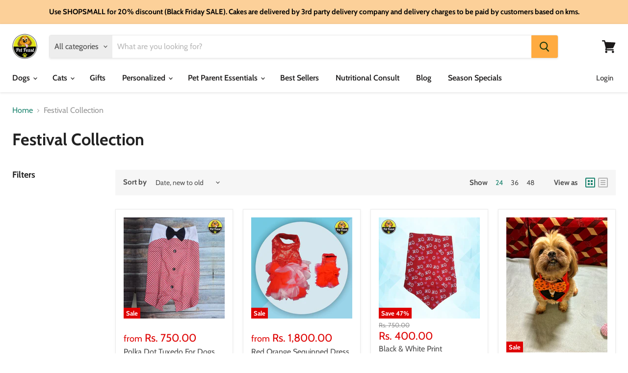

--- FILE ---
content_type: text/css
request_url: https://petfeast.in/cdn/shop/t/2/assets/ndnapps-sociallogin.css?v=47278050551993041831607454375
body_size: 554
content:
@import"//cdnjs.cloudflare.com/ajax/libs/font-awesome/4.7.0/css/font-awesome.min.css";@import"//fonts.googleapis.com/css?family=Open+Sans";.layout-ndn-socials .cl-facebook{background-color:#3c5a99!important}.layout-ndn-socials .cl-twitter{background-color:#1da1f2!important}.layout-ndn-socials .cl-google{background-color:#db4437!important}.layout-ndn-socials .cl-linkedin{background-color:#0077b5!important}.layout-ndn-socials .cl-instagram{background-color:#c13584!important}.layout-ndn-socials .cl-amazon{background-color:#f90!important}.layout-ndn-socials .cl-youtube{background-color:red!important}.layout-ndn-socials .cl-pinterest{background-color:#c92228!important}.layout-ndn-socials .cl-live{background-color:#00a4ef!important}.layout-ndn-socials .cl-wordpress{background-color:#464646!important}.layout-ndn-socials .cl-dropbox{background-color:#007ee5!important}.layout-ndn-socials .cl-flickr{background-color:#ff0084!important}.layout-ndn-socials .cl-mailchimp{background-color:#ffe01b!important}.layout-ndn-socials .cl-vimeo{background-color:#19b7ea!important}.layout-ndn-socials .cl-disqus{background-color:#2e9fff!important}.layout-ndn-socials .cl-naver{background-color:#1ec800!important}.layout-ndn-socials .cl-paypal{background-color:#019cde!important}.layout-ndn-socials .cl-reddit{background-color:#000!important}.layout-ndn-socials .cl-spotify{background-color:#1db954!important}.layout-ndn-socials{display:block;width:100%;max-width:800px;margin:10px auto;text-align:center;font-family:open sans,sans-serif}.layout-ndn-socials a{font-family:open sans,sans-serif;font-weight:400}.layout-ndn-socials .fa:before{font-family:fontawesome!important}.layout-ndn-socials .ndn-social-connect{display:inline-block;padding:0;text-align:center;text-decoration:none;margin:5px 2px;color:#fff;box-sizing:border-box}.layout-ndn-socials .ndn-social-connect:hover{opacity:.7;color:#fff}.ndn-size-big .ndn-social-connect{width:64px;font-size:30px;height:64px;line-height:64px}.ndn-size-big-2 .ndn-social-connect{min-width:220px;font-size:30px;height:64px}.ndn-size-normal .ndn-social-connect{width:48px;font-size:24px;height:48px;line-height:48px}.ndn-size-small .ndn-social-connect{width:32px;font-size:18px;height:32px;line-height:32px}.layout-ndn-social-2 .ndn-social-connect{border-radius:5px}.layout-ndn-social-3 .ndn-social-connect{border-radius:50%}.layout-ndn-social-4 .ndn-social-connect.cl-facebook{background-color:#fff!important;color:#3c5a99;border:1px solid #3c5a99}.layout-ndn-social-4 .ndn-social-connect.cl-twitter{background-color:#fff!important;color:#1da1f2;border:1px solid #1da1f2}.layout-ndn-social-4 .ndn-social-connect.cl-google{background-color:#fff!important;color:#db4437;border:1px solid #db4437}.layout-ndn-social-4 .ndn-social-connect.cl-linkedin{background-color:#fff!important;color:#0077b5;border:1px solid #0077b5}.layout-ndn-social-4 .ndn-social-connect.cl-instagram{background-color:#fff!important;color:#c13584;border:1px solid #c13584}.layout-ndn-social-4 .ndn-social-connect.cl-amazon{background-color:#fff!important;color:#f90;border:1px solid #f90}.layout-ndn-social-4 .ndn-social-connect.cl-youtube{background-color:#fff!important;color:red;border:1px solid red}.layout-ndn-social-4 .ndn-social-connect.cl-pinterest{background-color:#fff!important;color:#c92228;border:1px solid #c92228}.layout-ndn-social-4 .ndn-social-connect.cl-live{background-color:#fff!important;color:#00a4ef;border:1px solid #00a4ef}.layout-ndn-social-4 .ndn-social-connect.cl-wordpress{background-color:#fff!important;color:#464646;border:1px solid #464646}.layout-ndn-social-4 .ndn-social-connect.cl-dropbox{background-color:#fff!important;color:#007ee5;border:1px solid #007ee5}.layout-ndn-social-4 .ndn-social-connect.cl-flickr{background-color:#fff!important;color:#ff0084;border:1px solid #ff0084}.layout-ndn-social-4 .ndn-social-connect.cl-mailchimp{background-color:#fff!important;color:#ffe01b;border:1px solid #ffe01b}.layout-ndn-social-4 .ndn-social-connect.cl-vimeo{background-color:#fff!important;color:#19b7ea;border:1px solid #19b7ea}.layout-ndn-social-4 .ndn-social-connect.cl-disqus{background-color:#fff!important;color:#2e9fff;border:1px solid #2e9fff}.layout-ndn-social-4 .ndn-social-connect.cl-naver,.layout-ndn-social-4 .ndn-social-connect.cl-spotify{background-color:#fff!important;color:#1ec800;border:1px solid #1ec800}.layout-ndn-social-4 .ndn-social-connect.cl-paypal{background-color:#fff!important;color:#019cde;border:1px solid #019cde}.layout-ndn-social-4 .ndn-social-connect.cl-reddit{background-color:#fff!important;color:#000;border:1px solid #000}.layout-ndn-social-4 .ndn-social-connect{border-radius:50%}.layout-ndn-social-5 .ndn-social-connect,.layout-ndn-social-6 .ndn-social-connect,.layout-ndn-social-8 .ndn-social-connect{text-align:left}.layout-ndn-social-5.ndn-size-big-2 .ndn-social-connect{font-size:30px;border-radius:8px 8px 10px 10px;box-shadow:inset 0 -.5em 0 -.35em #0000002b;line-height:60px;padding:0 20px;height:64px}.layout-ndn-social-5.ndn-size-normal-2 .ndn-social-connect{min-width:170px;font-size:24px;border-radius:5px 5px 6px 6px;box-shadow:inset 0 -.5em 0 -.35em #0000002b;line-height:44px;padding:0 20px;height:48px}.layout-ndn-social-5.ndn-size-small-2 .ndn-social-connect{min-width:140px;font-size:18px;border-radius:4px;box-shadow:inset 0 -.5em 0 -.35em #0000002b;line-height:30px;padding:0 10px;height:32px}.layout-ndn-social-5 .ndn-social-connect .ndn-label,.layout-ndn-social-6 .ndn-social-connect .ndn-label{display:inline-block;line-height:1;margin:0 0 0 10px;padding:0}.layout-ndn-social-7 .ndn-social-connect .ndn-label{display:inline-block;line-height:1;margin:0 0 0 5px;padding:0}.layout-ndn-social-3.ndn-size-big .ndn-social-connect,.layout-ndn-social-4.ndn-size-big .ndn-social-connect,.layout-ndn-social-5.ndn-size-big-2 .ndn-social-connect .ndn-label{font-size:28px}.layout-ndn-social-3.ndn-size-normal .ndn-social-connect,.layout-ndn-social-4.ndn-size-normal .ndn-social-connect,.layout-ndn-social-5.ndn-size-normal-2 .ndn-social-connect .ndn-label{font-size:22px}.layout-ndn-social-3.ndn-size-small .ndn-social-connect,.layout-ndn-social-4.ndn-size-small .ndn-social-connect,.layout-ndn-social-5.ndn-size-small-2 .ndn-social-connect .ndn-label{font-size:16px}.layout-ndn-social-6.ndn-size-big-2 .ndn-social-connect{font-size:30px;line-height:64px;padding:0 20px;height:64px}.layout-ndn-social-6.ndn-size-normal-2 .ndn-social-connect{min-width:170px;font-size:24px;line-height:48px;padding:0 20px;height:48px}.layout-ndn-social-6.ndn-size-small-2 .ndn-social-connect{min-width:140px;font-size:18px;line-height:32px;padding:0 20px;height:32px}.layout-ndn-social-7.ndn-size-big-2 .ndn-social-connect{font-size:30px;line-height:64px;padding:0 20px;height:64px;border-radius:32px}.layout-ndn-social-7.ndn-size-normal-2 .ndn-social-connect{min-width:170px;font-size:24px;line-height:48px;padding:0 20px;height:48px;border-radius:24px}.layout-ndn-social-7.ndn-size-small-2 .ndn-social-connect{min-width:140px;font-size:18px;line-height:32px;padding:0 20px;height:32px;border-radius:16px}.layout-ndn-social-6 .ndn-social-connect,.layout-ndn-social-7 .ndn-social-connect{color:#fff!important;background:-moz-linear-gradient(top,rgba(0,0,0,.05) 0,rgba(0,0,0,.3) 100%);background:-webkit-gradient(linear,left top,left bottom,color-stop(0,rgba(0,0,0,.05)),color-stop(100%,rgba(0,0,0,.3)));background:-webkit-linear-gradient(top,rgba(0,0,0,.05) 0,rgba(0,0,0,.3) 100%);background:-o-linear-gradient(top,rgba(0,0,0,.05) 0,rgba(0,0,0,.3) 100%);background:-ms-linear-gradient(top,rgba(0,0,0,.05) 0,rgba(0,0,0,.3) 100%);background:linear-gradient(to bottom,#0000000d 0,#0000004d);background-clip:padding-box}.layout-ndn-social-8.ndn-size-big-2 .ndn-social-connect{font-size:24px;line-height:55px;padding:0 20px 0 75px;height:55px;position:relative;min-width:225px}.layout-ndn-social-8.ndn-size-big-2 .ndn-social-connect:before{position:absolute;left:0;top:0;width:55px;height:100%;text-align:center;background-color:#ffffff1a}.layout-ndn-social-8.ndn-size-normal-2 .ndn-social-connect{min-width:165px;font-size:20px;line-height:40px;padding:0 20px 0 50px;height:40px;position:relative}.layout-ndn-social-8.ndn-size-normal-2 .ndn-social-connect:before{position:absolute;left:0;top:0;width:40px;height:100%;text-align:center;background-color:#ffffff1a}.layout-ndn-social-8.ndn-size-small-2 .ndn-social-connect{min-width:125px;font-size:15px;line-height:30px;padding:0 20px 0 37px;height:30px;position:relative}.layout-ndn-social-8.ndn-size-small-2 .ndn-social-connect:before{position:absolute;left:0;top:0;width:30px;height:100%;text-align:center;background-color:#ffffff1a}.social_heading{text-align:center;text-transform:uppercase;padding:20px 0}.fa-live:before{content:"\f17a"}
/*# sourceMappingURL=/cdn/shop/t/2/assets/ndnapps-sociallogin.css.map?v=47278050551993041831607454375 */
